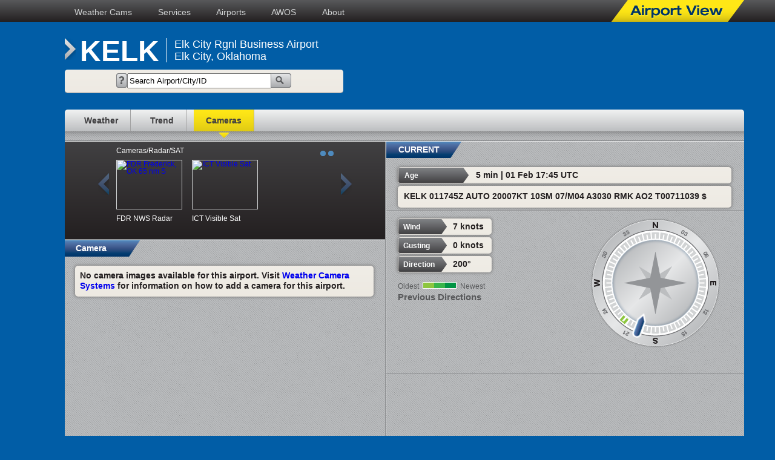

--- FILE ---
content_type: text/html
request_url: https://www.airportview.net/brief-camera.php?fiid=KELK
body_size: 3622
content:
<!doctype html>
<html lang="en">

<head>
<!-- Global site tag (gtag.js) - Google Analytics -->
<script async src="https://www.googletagmanager.com/gtag/js?id=UA-5136581-1"></script>
<script>
  window.dataLayer = window.dataLayer || [];
  function gtag(){dataLayer.push(arguments);}
  gtag('js', new Date());

  gtag('config', 'UA-5136581-1');
</script>
  <title>Elk City Rgnl Business Airport, Elk City, Oklahoma, </title>
  <meta charset=utf-8>
  <meta name="keywords" content="Elk City Rgnl Business Airport, ELK, , , wx camera">
  <meta name="description" content="Elk City Rgnl Business Airport, Elk City, OK weather reports, airport information, current wx images, weather cameras, METAR reports from AWOS around the world at AirportView.net">
  <meta name="robots" content="INDEX,FOLLOW">
  <meta name="viewport" content="width=device-width, initial-scale=1.0">
<meta name="ICBM" content="35.430777777778, -99.394277777778">
<meta name="DC.title" content="KELK Elk City, Oklahoma Weather Camera at Elk City Rgnl Business">
  <link rel="icon" type="image/x-icon" href="/images/favicon.ico?rev=2">
  <link rel="apple-touch-icon" href="/images/apple-touch-icon.png">
  <link rel="apple-touch-icon" href="/images/apple-touch-icon-precomposed.png">
  <link rel="apple-touch-icon" sizes="57x57" href="/images/apple-touch-icon-57x57.png">
  <link rel="apple-touch-icon" sizes="60x60" href="/images/apple-touch-icon-60x60.png">
  <link rel="apple-touch-icon" sizes="72x72" href="/images/apple-touch-icon-72x72.png">
  <link rel="apple-touch-icon" sizes="76x76" href="/images/apple-touch-icon-76x76.png">
  <link rel="apple-touch-icon" sizes="114x114" href="/images/apple-touch-icon-114x114.png">
  <link rel="apple-touch-icon" sizes="120x120" href="/images/apple-touch-icon-120x120.png">
  <link rel="apple-touch-icon" sizes="144x144" href="/images/apple-touch-icon-144x144.png">
  <link rel="apple-touch-icon" sizes="152x152" href="/images/apple-touch-icon-152x152.png">
  <link rel="apple-touch-icon" sizes="180x180" href="/images/apple-touch-icon-180x180.png">
  <link rel="icon" type="image/png" sizes="192x192"  href="/images/android-icon-192x192.png">
  <link rel="icon" type="image/png" sizes="32x32" href="/images/favicon-32x32.png">
  <link rel="icon" type="image/png" sizes="96x96" href="/images/favicon-96x96.png">
  <link rel="icon" type="image/png" sizes="16x16" href="/images/favicon-16x16.png">
  <link rel="manifest" href="/images/manifest.json">
  <meta name="msapplication-TileColor" content="#ffffff">
  <meta name="msapplication-TileImage" content="/images/ms-icon-144x144.png">
  <meta name="theme-color" content="#ffffff">
  <link href="/styles/av-responsive-styles.css?v=101" type="text/css" rel="stylesheet">
  <link href="/styles/jsslide_av2013.css" type="text/css" rel="stylesheet">
  <!--[if lt IE 9]>
	<script type="text/javascript" src="js/css3-mediaqueries.js"></script>
  <![endif]-->
	<script src="https://code.jquery.com/jquery-3.7.1.js" integrity="sha256-eKhayi8LEQwp4NKxN+CfCh+3qOVUtJn3QNZ0TciWLP4=" crossorigin="anonymous"></script>
  <script type="text/javascript" src="/js/base.js"></script>
  <script type="text/javascript" src="/js/misc.js"></script>
  <script type="text/javascript" src="/scripts/slideshow-2.0.js"></script>
  <script type="text/javascript" src="/scripts/avspec.js"></script>
  <script type="text/javascript" src=""></script>
</head>

<body>
<div id="page_wrapper">
<div id="outer_wrapper">
<div id="content_wrapper_new">
<div id="nav1">
<ul>
  <li><a href="/" title="Weather web cameras at Airport View">Weather Cams</a>
</li>
  <li><a href="/services/services.php" title="Our Growing Portfolio of Airport View Services">Services</a>
</li>
  <li><a href="/directory-search.php" title="Airport Facility Directory (AFD) Pre-flight briefings">Airports</a>
</li>
  <li><a href="/awos.php" title="AWOS Finder - AWOS stations, METARs, weather access">AWOS</a>
</li>
  <li><a href="/about.php" title="About Airport View">About</a>
</li>
</ul>
<img class="logo"  src="/images/airport-view.png" alt="Airport View" title="Airport View">
</div>
<div id="header" class="clearfix">
<div id="apt_name" class="apt_name">
<img class="arrow"  src="/images/airport-arrow.png" alt="Airport Arrow" title="Airport Arrow">
  <h1>KELK</h1>
  <h1 class="airport_name">Elk City Rgnl Business Airport<br>Elk City, Oklahoma</h1>
</div>
<div id="search_box" class="search_box">
<div id="search" class="search">
<form name="airport" method="post" action="/directory-search.php">
  <img  src="/images/question-mark.png" alt="Search for airports by entering all or part of the airport FAA/ICAO identifier, airport name or city" title="Search for airports by entering all or part of the airport FAA/ICAO identifier, airport name or city"><input type="text" name="apt" value="Search Airport/City/ID" maxlength="42" id="aptsearch" onfocus="clearfield('aptsearch', 'Search Airport/City/ID')" onblur="resetfield('aptsearch', 'Search Airport/City/ID');" />
  <button type="submit" name="Search" class="custombutton"><img src="/images/magnifying-button.png" alt="Search"></button>

</form>
</div>
</div>
<script type="application/ld+json">
{
  "@context": "http://schema.org",
  "@type": "WebPage",
  "name": "Elk City Rgnl Business Airport",
  "url": "//www.airportview.net/brief-camera.php?fiid=KELK",
  "potentialAction": {
	"@type": "SearchAction",
	"target": {
		"@type": "EntryPoint",
		"urlTemplate": "//www.airportview.net/directory-search.php?apt={apt}"
	}
  }
}
</script>
<script type="application/ld+json">
{
  "@context": "http://schema.org",
  "@type": "Airport",
  "name": "Elk City Rgnl Business Airport",
  "icaoCode": "KELK",
  "identifier": "ELK",
  "address": { "@type": "PostalAddress",
	"addressLocality": "Elk City",
	"addressRegion": "Oklahoma"
  },
  "additionalProperty": { "@type": "PropertyValue",
	"name": "AWOS",
	"value": "KELK"
  }
}
</script>
<script type="application/ld+json">
{
  "@context": "http://schema.org",
  "@type": "Place",
  "name": "AWOS",
  "identifier": "KELK",
  "telephone": "580-303-9147",
  "address": { "@type": "PostalAddress",
	"addressLocality": "Elk City",
	"addressRegion": "OK"
  },
  "additionalProperty": { "@type": "PropertyValue",
	"name": "AWOS Frequency",
	"value": "118.225"
  }
}
</script>
<script type="application/ld+json">
{
  "@context": "http://schema.org",
  "@type": "BreadcrumbList",
  "@id": "//www.airportview.net",
  "itemListElement":
  [	{
		"@type": "ListItem",
		"position": 1,
		"item":
		{
		"@id": "//www.airportview.net/",
		"name": "Weather Cams"
		}
	},
	{
		"@type": "ListItem",
		"position": 2,
		"item":
		{
		"@id": "//www.airportview.net/users/services.php",
		"name": "Services"
		}
	},
	{
		"@type": "ListItem",
		"position": 3,
		"item":
		{
		"@id": "//www.airportview.net/directory-search.php",
		"name": "Airports"
		}
	},
	{
		"@type": "ListItem",
		"position": 4,
		"item":
		{
		"@id": "//www.airportview.net/awos.php",
		"name": "AWOS"
		}
	},
	{
		"@type": "ListItem",
		"position": 5,
		"item":
		{
		"@id": "//www.airportview.net/about.php",
		"name": "About"
		}
	}
  ]
}
</script>
</div>
<div id="nav_and_content_wrapper">
<div id="nav2">
<div class="current">
  <a href="/brief-camera.php?fiid=KELK" title="Cameras">Cameras</a>
</div>
<ul>
  <li><a href="/weather/KELK" title="Weather">Weather</a>
</li>
  <li><a href="/brief-trend.php?fiid=KELK" title="Trend">Trend</a>
</li>
  <li class="current"><a href="/brief-camera.php?fiid=KELK" title="Cameras">Cameras</a>
</li>
</ul>
</div>
<div id="main_content" class="clearfix">
<div id="left_col" class="clearfix">
<div class="section_slider clearfix">
<div class="slider">
  <h5 class="slider_title">Cameras/Radar/SAT</h5>
<div class="slider_buttons"></div>
<div class="slider_prev"></div>
<div class="slider_frame">
<div class="slider_items">
<div class="slider_item">
<a href="http://radar.weather.gov/radar_lite.php?product=NCR&loop=no&rid=FDR" target="_blank">
<img  src="/wx/radar/usa/fdr/current_image.jpg" alt="FDR Frederick, OK 65 nm S" title="FDR Frederick, OK 65 nm S" width="107" height="">
</a>
FDR NWS Radar</div>
<div class="slider_item">
<a href="http://aviationweather.gov/satellite/plot?region=ICT" target="_blank">
<img  src="/wx/satellite/usa/ict/current_image.jpg" alt="ICT Visible Sat" title="ICT Visible Sat" width="107" height="">
</a>
ICT Visible Sat</div>
</div>
</div>
<div class="slider_next"></div>
</div>
</div>
<div class="section prop clearfix">
  <h2>Camera</h2>
<p class="full_width_data">No camera images available for this airport. Visit <a href="/wx-cam-systems.php">Weather Camera Systems</a>
 for information on how to add a camera for this airport.</p>
<script type="application/ld+json">
{
  "@context": "http://schema.org",
  "@type": "BreadcrumbList",
  "@id": "//www.airportview.net/brief-camera.php?fiid=KELK",
  "itemListElement":
  [	{
		"@type": "ListItem",
		"position": 1,
		"item":
		{
		"@id": "/weather/KELK",
		"name": "Weather"
		}
	},
	{
		"@type": "ListItem",
		"position": 2,
		"item":
		{
		"@id": "/brief-trend.php?fiid=KELK",
		"name": "Trend"
		}
	},
	{
		"@type": "ListItem",
		"position": 3,
		"item":
		{
		"@id": "/brief-camera.php?fiid=KELK",
		"name": "Cameras"
		}
	}
  ]
}
</script>
<div class="clearboth"></div>
</div>
<div id="right_col" class="clearfix">
<div class="section clearfix">
  <h2>CURRENT</h2>
<div class="data_long">
  <h3>Age</h3>
<p>5 min | 01 Feb 17:45 UTC</p>
</div>
<p class="full_width_data">KELK 011745Z AUTO 20007KT 10SM 07/M04 A3030 RMK AO2 T00711039 $</p>
</div>
<div id="wind_ind" class="section_wind_gauge section clearfix">
<div class="graphic_wind_gauge">
<div id="wind_gauge_holder">
<img  src="/images/compass.png" alt="KELK wind indicator" title="KELK wind indicator">
<div id="wind_gauge_ind1"></div>
<div id="wind_gauge_ind2"></div>
<div id="wind_gauge_ind3"></div>
<div id="wind_gauge_ind4"></div>
</div>
</div>

<style type="text/css">
	#wind_gauge_ind1 {
		-webkit-transform:rotate(110deg);
		-ms-transform:rotate(110deg);
		transform:rotate(110deg)
	}
	#wind_gauge_ind2 {
		-webkit-transform:rotate(130deg);
		-ms-transform:rotate(130deg);
		transform:rotate(130deg)
	}
	#wind_gauge_ind3 {
		-webkit-transform:rotate(110deg);
		-ms-transform:rotate(110deg);
		transform:rotate(110deg)
	}
	#wind_gauge_ind4 {
		-webkit-transform:rotate(130deg);
		-ms-transform:rotate(130deg);
		transform:rotate(130deg)
	}
</style>

<div class="wind_group">
<div class="data_short">
  <h4>Wind</h4>
<p>7 knots</p>
</div>
<div class="data_short">
  <h4>Gusting</h4>
<p>0 knots</p>
</div>
<div class="data_short">
  <h4>Direction</h4>
<p>200&deg;</p>
</div>
<div class="wind_legend">
Oldest<img class="wind_bar"  src="/images/previous-3.png" alt="Previous Directions" title="Previous Directions">Newest<p>Previous Directions</p>
</div>
</div>
</div>
<div class="clearboth"></div>
</div>
</div>
&nbsp;<br>
</div>
</div>
<div class="footer_box">
<div id="footer">
<ul>
  <li><a href="/about.php" title="About">About</a></li>
  <li><a href="/contactus.php" title="Contact us">Contact Us</a></li>
  <li><a href="/wx-cam-systems.php" title="AirportView(TM) Weather Cameras">Weather Cameras</a></li>
  <li><a href="/privacy.php" title="AirportView(TM) privacy policy">Privacy</a></li>
  <li><a href="/sitemap.php" title="Site map">Site Map</a></li>
</ul>
<p class="copyright">&copy; HJS Aviation, LLC - AirportView<sup>&#8482;</sup><br><br><a href="https://raynfranklin.com">Powered By Big Leaf LLC</a></p>
</div>
</div>
</div>
</div>
</div>
</body>
</html>


--- FILE ---
content_type: text/css
request_url: https://www.airportview.net/styles/av-responsive-styles.css?v=101
body_size: 25440
content:
@charset "UTF-8";
/* styles/av-responsive-styles.css, CSS Document */
/* Ver 1.15 10/8/2018 - added style .main_content_class to make #main_content available as a class
/* Ver 1.14 10/23/2017 - adjust styles to AddThis button transition point
/* Ver 1.13 7/18/2017 - new styles for camera system installation page
/* Ver 1.01 6/3/2013 - add ../ to all URL paths */

/* http://meyerweb.com/eric/tools/css/reset/ 
   v2.0 | 20110126
   License: none (public domain)
*/

html, body, div, span, applet, object, iframe,
h1, h2, h3, h4, h5, h6, p, blockquote, pre,
a, abbr, acronym, address, big, cite, code,
del, dfn, em, img, ins, kbd, q, s, samp,
small, strike, strong, sub, sup, tt, var,
b, u, i, center,
dl, dt, dd, ol, ul, li,
fieldset, form, label, legend,
table, caption, tbody, tfoot, thead, tr, th, td,
article, aside, canvas, details, embed, 
figure, figcaption, footer, header, hgroup, 
menu, nav, output, ruby, section, summary,
time, mark, audio, video {
	margin: 0;
	padding: 0;
	border: 0;
	font-size: 100%;
	font: inherit;
	vertical-align: baseline;
}
/* HTML5 display-role reset for older browsers */
article, aside, details, figcaption, figure, 
footer, header, hgroup, menu, nav, section {
	display: block;
}
body {
	line-height: 1;
}
ol, ul {
	list-style: none;
}
blockquote, q {
	quotes: none;
}
blockquote:before, blockquote:after,
q:before, q:after {
	content: '';
	content: none;
}
table {
	border-collapse: collapse;
	border-spacing: 0;
}



/* *** DESKTOP STYLES *** */

/* Tag styles */

body { 
	text-align: left;
	font-family: Helvetica, Arial, sans-serif;
	font-size: 12px;
	color: #231f20;
	background: url(../images/cloud-bak-1440px.jpg) no-repeat #015DA6;
/*	background: url(../images/cloud-bak-2880px.jpg) no-repeat #015DA6; *//* for seamless bg when zoomed out */
	font-family: Helvetica, Arial, sans-serif;
	font-weight: bold;
}

a {
	text-decoration: none;
}

a:active {
	color: #003468; /* dark blue */
}

h1, h2, h3, h4, h5, h6 {
	color: #fff;
}

/* h1 style moved into header section to group related styles together */
h2 {
	background: url(../images/label-blue.png) no-repeat;
	width: 128px; /* giving fixed width */
	font-size: 14px;
	line-height: 27px;
	float: left;
	padding-left: 3.386454%; /* 17px/502px */
	margin-bottom: 15px;
}
h2.medium {
	background: url(../images/label-blue-medium.png) no-repeat;
	width: 192px
}
h2.long {
	background: url(../images/label-blue-long.png) no-repeat;
	width: 256px
}

h3 {
	background: url(../images/label-gray.png) no-repeat; 
	width: 118px; /* giving fixed width */
	font-size: 12px;
	line-height: 27px;
	float: left;
	padding-left: 1.792829%; /* 9px/502px */
	margin-top: 1px;
	margin-left: 1px;
}
h3.long {
	background: url(../images/label-gray-long.png) no-repeat; 
	width: 158px; /* giving fixed width */
}
h4 {
	background: url(../images/label-gray-small.png) no-repeat;
	width: 82px; /* giving fixed width */
	font-size: 12px;
	line-height: 27px;
	float: left;
	padding-left: 5.16129%; /* 8px/155px */
	margin-top: 1px;
	margin-left: 1px;
}

h5 {
	text-align:left;
	margin-left: 7.555556%; /* 34px/450px */
	padding-top: 15px;
}

/* h2 for messages in graph areas */
h2.graph {
	color: #000000;
	border:none;
	font-size: 24px;
	line-height: 28px;
  background: initial;
  display: inline;
	width: 90%;
  padding: 0;
  margin: 0
}

/* Form styles */

form {
	display: inline;
}
label.aligned {
  display: inline-block;
  float: left;
  clear: left;
  width: 250px;
  text-align: right
}
input.aligned {
  display: inline-block;
  float: left;
  margin-left: 12px
}
.textarea-input {
	width: 100%
}

/* ID styles */

#page_wrapper {
	width: 100%;
	background: url(../images/nav1-gradient.png) repeat-x;
	height: 36px;
}

#outer_wrapper {
	margin: 0 auto;
	text-align: left;
	max-width: 1122px;
	/*padding:0 0.891266%; 10px/1122px */
	/* room on left for AddThis.com share buttons */
	padding:0 0.8% 0 5.2%; /*10px/1122px */
}

#content_wrapper {
/*	width: 90%;*/ /* 954px/1122px */
/*	width: 85.026738%;*/ /* 954px/1122px */
	width: 84.0%; /* 954px/1122px */
	float: left;
}

#content_wrapper_new { width: 100% }

#ad_sidebar img {
  max-width:100%;
  margin-bottom:8px
}

#ad_sidebar {
  max-width:160px;
	float: left;
/*	margin-left: 1.6042781%; */
	margin-left: 1.4%; 
	margin-top: 125px;
}

.img180px { /* responsive image styles */
	width:100%;
	max-width:180px;
}

/*Top Nav*/
#nav1 {
	position:relative;
	clear:both;
	width:100%;
	min-height:36px;
	margin-bottom:27px;
	font-size:14px;
	font-weight:normal;
}
#nav1 li {
	float:left;
	padding:0px 2% 0px 0px;
	list-style:none;
}
#nav1 a {
	color:#D1D3D4;
}
#nav1 li a {
	display:inline-block;
	padding:13px 4px; /*1.069519% 2.139037%; *//* 18px/1122 */
}
#nav1 .logo {
	display:block;
	position:absolute;
	right:0px;
	top:0px;
}
/*Top Nav End*/

#merge_col_main h1 {
    font-size:30px;
    display: block;
    width: 100%;
}

#merge_col_main h3 {
    background: none;
    color: #000;
    font-size:16px;
    width: auto;
    float: none;
    padding: 0px;
    margin: 0px;
}


/* Header styles */
#header {
	width:100%;
	margin-bottom:19px;
}
.arrow {
  /*display: block;*/
	margin-right: 1.04218%; /* 10px/954px */
	float: left;
	clear: right;
}
h1 {
  /*display: block;*/
	border:none;
	font-size: 48px;
	float: left;
	clear: right;
	padding-right: 12px;
	line-height: 44px;
}
.airport_name {
  /*display: block;*/
	font-size: 18px;
	line-height: 20px;
	float: left;
	font-weight: normal;
	border-left: 1px solid #fff;
	padding-left: 12px; 
}

/* Move padding from left to bottom for share buttons. Location of buttons
   is sensitive to max-width and outer_wrapper padding-left. */
@media screen and (max-width: 979px) {
	#outer_wrapper {padding:0 0.8% 160px 0.8%}
}
@media screen and (max-width: 950px) {
	.arrow {display:none}
}
@media screen and (max-width: 900px) {
	h1 {
		font-size: 32px;
		line-height: 34px;
		padding-right: 8px;
	}
	.airport_name {
		font-size: 15px;
		line-height: 18px;
		padding-left: 8px; 
	}
}
@media screen and (max-width: 610px) {
 /* force long airport names to wrap */
/*	.airport_name {
		width:40%;
	}	*/
}

/*
#header_ads {
	width:100%;
	margin-bottom:19px;
	text-align:center;
}
.img728px {
	width:100%;
	max-width:728px;
}
*/

/*Main Nav*/
#nav2 {
	clear:both;
	position:relative;
	width:100%;
	height:51px;
	border-top-left-radius:5px;
	border-top-right-radius:5px;
	border-bottom:1px solid #808285;
	background:url('../images/nav-shadow-with-hatch.png') bottom left repeat;
	font-size:14px;
}
#nav2 div.current {
	display:none;
}
#nav2 ul {
	min-height:36px;
	background:url('../images/nav2-gradient.png') repeat-x;
	border-top-left-radius:5px;
	border-top-right-radius:5px;
}
#nav2 div.current, #nav2 li {
	float:left;
	height:36px;
	padding-bottom:11px;
	line-height:10px;
	list-style:none;
}
#nav2 div.current, #nav2 li.current {
	background:url('../images/arrow-yellow.png') bottom center no-repeat transparent;
}
#nav2 div.current a, #nav2 li a {
	display:inline-block;
	border-right:1px solid #a2a2a2;
	padding:13px 20px;
	color:#414042; /* gray */
}
#nav2 div.current a, #nav2 li.current a, #nav2 li a:hover {
	background:url('../images/active-link.png') repeat-x;
}
#nav2 li:first-child.current a, #nav2 li:first-child a:hover {
	border-top-left-radius:5px;
}
#nav2 .tag {
	position:absolute;
	right:36.7%;
	top:10px;
	text-align:right;
}
.no_nav {
	-webkit-border-top-left-radius:5px;
	border-top-left-radius:5px;
	-webkit-border-top-right-radius:5px;
	border-top-right-radius:5px;
}

.apt_name {width:60%; display: block; float:left}
.search_box {
	background: #ded6c8 url(../images/data-background.png) repeat-x;
  width:41%;
  margin: 8px 0;
  padding: 6px 0 0 0;
  text-align:center;
  display:block;
  float:left;
	border-radius: 5px;
	border-bottom:1px solid #808285
}
.search_box input {
	position:relative;
	top:-7px;
  margin:0;
  height:19px;
  width:50%
}

@media screen and (max-width: 950px) {
  .apt_name {width:51%}
  .search_box {width:50%}
}
@media screen and (max-width: 800px) {
  .apt_name {width:100%}
  .search_box {width:98%}
}

.search .custombutton {
      padding:0;
      margin:0 0 0 -7px;
      border:none;
      background:none;
      cursor:pointer;
}
.legend_header {padding:4px; text-align:center}
.map_legend
{
  display: inline-block;
  margin-right:20px
}
.map_legend img {max-width:15px; height:auto}

/*Main Nav End*/

/* styles when menus collapse */
@media screen and (max-width: 610px) {
	#nav1 ul {
		display:none;
	}
	#nav1:hover ul {
		display:block;
	}
	#nav1 li, #nav1 li a {
		margin:0px;
		padding:0px;
		color:#414042;
		font-weight:bold;
	}
	#nav1 li {
		display:block;
		float:none;
		height:36px;
		background:url('../images/nav2-gradient.png') center top repeat-x transparent !important;
		line-height:36px;
		text-align:center;
	}
	#nav1:before {
		content:'';
		display:block;
		width:27px;
		height:18px;
		padding:9px;
		background:url('../images/button-nav1.png') center center no-repeat transparent;
		cursor:pointer;
	}
  /* collapse nav2 */
	#nav2 .search, #nav2 .tag {
		display:none;
	}
	#nav2:hover ul {
		display:block;
	}
	#nav2 li {
		clear:both;
		display:none;
		width:100%;
		height:36px;
		background:url('../images/nav2-gradient.png') center top repeat-x transparent !important;
		line-height:36px;
		text-align:center;
	}
	#nav2 li, #nav2 li a {
		border:0px;
		padding:0px;
	}
	#nav2 li:hover a, #nav2 li.current a {
		background:transparent;
	}
	#nav2 div.current {
		display:block;
	}
	#nav2:before {
		content:'Select new tab \bb';
		display:block;
		float:right;
		width:150px;
		height:20px;
		margin:0px 9px;
		padding:8px 0px;
		background:url('../images/button-nav2.png') center right no-repeat transparent;
		cursor:pointer;
		line-height:20px;
	}
	#nav2:hover li {
		display:block;
	}

  .map_legend {font-size:90%}
  .map_legend img {max-width:12px}

}


#main_content, .main_content_class {
	position: relative;
	width: 100%;
	clear: both;	
	background: url(../images/hatch-background.png) repeat;
	font-size: 14px;
	line-height:17px;
	font-weight: bold;
	border-top: 1px solid #e6e7e8;
	border-bottom-left-radius: 5px;
	border-bottom-right-radius: 5px;
}

#left_col {
	width: 47.169811%; /* 450px/954px */
	border-right: 1px solid #808285;
	border-bottom: 1px solid #808285
}

#right_col {
	position: absolute;
	top: 0;
	left: 47.169811%; /* 450px/954px */
	margin-left:1px;
	width: 52.620545%; /* 502px/954px */
	border-left: 1px solid #e6e7e8;
	border-bottom: 1px solid #808285;
}

#merge_col_bottom, #merge_col_bot_sponsor, .merge_col_bottom_class {
  width: 100%;
  /*float:left;*/
  padding-bottom:14px;
  border-bottom:none;
}

/* half of normal (line 89) because of div width, rayf 9/16/2013 */
/* smaller font size for longer section name, rayf 9/16/2013 */
#merge_col_bottom h2, #merge_col_bot_sponsor h2, .merge_col_bottom_class h2 {  /*necessary?*/
	padding-left: 1.654%; 
	/*font-size: 11px;*/
}
/*
#bottom_ad {
	width:100%;
	padding-top:19px;
	margin-bottom:19px;
	text-align:center;
}*/
.img728px {
	width:100%;
	max-width:728px;
}
/* Image class for camera system installation page */
.img700px {
	width:auto;
	max-width:700px;
  margin: 8px 8px 8px 0
}
ul li {margin-left: 12px}
ol.bullets, ul.bullets {
	list-style: disc outside;
  clear: both
}

#footer {
	margin-top: 18px;
	margin-bottom: 26px;
	clear: both;
	font-size: 12px;
	font-weight: normal;
	text-align:center;
}

#footer ul {
	display:inline-block;
	margin: 0px 0 20px 0;
}

#footer li {
	list-style: none;
	float: left;
}

#footer a {
	color: #fff;
}

#footer li a {
/*  padding: 18px 8px 11px 8px; */
/*  padding: 18px 0 11px 0; */
  padding: 4px 0 4px 0;
  margin:  0 8px;
	display: inline-block;
}

#footer li a:first-child {
	padding-left: 0px;
}

#bottom_spacer {padding:0}

.button {
	margin-left: 0.943396%; /* 9px/954px */
	float: right;
	text-align: right;
/*	margin-bottom: 18px; */
}

.button_rt {
	/*margin-left: 0.943396%;  9px/954px */
	float: left;
	text-align: left;
	margin-bottom: 18px;
}

.section {
	padding-bottom: 14px; /* 18px - 4 px */
}

.timestamp {
	color: #58595b; /* light gray */
	font-size: 12px;
	line-height: 27px;
	float: left;
	margin-left: -3.386454%; /* 17px/502px */
}

.action_link {
	text-align: right;
	color: #005695; /* blue */
	margin-right: 3.585657%; /* 18px/502px */
	float: right;
	font-size: 12px;
	line-height: 27px;
	font-weight: normal;
}



.full_width_data {
	color: #231f20; /* dark gray */
	margin-bottom: 4px;
	margin-left: 3.187251%; /* 16px/502px */
	margin-right: 3.585657%; /* 18px/502px */
	width: 90.039841%; /* 452px/502px */
	padding: 1.593625%; /* 8px/502px */
	background: #ded6c8 url(../images/data-background.png) repeat-x;
	clear: both;
}
.full_width_data ul.disc {list-style: disc inside}
.full_width_data p {margin: 8px 0}
li.mobile { padding:8px }
li.indent { margin-left:20px }

.data_long {
	margin-bottom: 4px;
	margin-left: 3.187251%; /* 16px/502px */
	margin-right: 3.585657%; /* 18px/502px */
	width: 93.227092%; /* 468px/502px */ /* 415px/450px would use 92.222222 */
	background: #ded6c8 url(../images/data-background.png) repeat-x;
	clear: both;
}
.data_long h3 {
	float: left;
}
.data_long p, .data_short p {
	padding: 5px 2%; /* 9px/502px */

}
.data_short {
	margin-bottom: 4px;
	margin-left: 3.555556%; /* 16px/450px */
	margin-right: 4%; /* 18px/450px */
	width: 34.444444%; /* 155px/450px */
	min-width:155px;
	/* padding: 1.593625%; */ /* 8px/502px */
	background: url(../images/data-background.png) repeat-x;
	/*clear: left;
	float: left;*/
	display:block;
}	
/* radius and drop shadow styles */
.full_width_data, .data_long, .data_short {
	border-radius: 5px;
	
	-webkit-box-shadow: 0 0 4px 1.5px #888;
	box-shadow: 0 0 4px 1.5px #888;
}
ul.rss-headlines {
	margin-bottom:25px;
}
.rss-headlines li {
	margin-bottom:7px;
}
.rss-headlines li:last-child {
	margin-bottom:0px;
}
.rss-headlines a {
	color: #231f20;
}
.rss-headlines a:hover {
	text-decoration:underline;
}
.rss-date {
	color:#666;
	font-weight:normal
}
.error {color:red}
.pageErrors {color:#a94442}

@media screen and (max-width: 625px) {
.rss-date {
	display:block;
}
}

/*Slider*/
.section_slider { /*Max-width:450px*/
	height:161px;
	background:url('../images/slider-background.png') center top repeat-x transparent;
	color:#FFFFFF;
	font-size:12px;
	font-weight:normal;
	line-height:12px;
}
.section_slider .slider {
	position:relative;
	height:120px; /* was 100, then 110px - increased to 120px for 2-line captions, Ray F 11/16/2013 */
	width:375px; /*  For 3 - Good down to 1065px - must be integer multiples of 125*/
	margin:0 auto;
  /* Ray F 11/16/2013, decreased bottom padding from 20 to 10px to keep border out of section below */
	padding:30px 26px 10px 26px;
}
.section_slider .slider_title, .section_slider .slider_buttons {
	position:absolute;
	top:0px;
	margin:0px;
	padding:0px;
}
.section_slider .slider_title {
	left:34px; /* was 30px; */
	height:30px;
	line-height:30px;
}
.section_slider .slider_buttons {
	right:32px; /* was 30px; */
	height:20px;
	padding:10px 0px;
	line-height:20px;
}
.section_slider .slider_button {
	display:inline-block;
	width:9px;
	height:9px;
	margin:0px 2px;
	background:url('../images/button-slider-white.png') center center no-repeat transparent;
	cursor:pointer;
}
.section_slider .slider_button.current {
	background-image:url('../images/button-slider-blue.png');
}
.section_slider .slider_prev, .section_slider .slider_next {
	position:absolute;
	top:30px;
	width:18px;
	height:36px;
	padding:22px 4px;
}
.section_slider .slider_prev.active, .section_slider .slider_next.active {
	cursor:pointer;
}
.section_slider .slider_prev {
	left:0px;
	background:url('../images/arrow-prev-inactive.png') center center no-repeat;
}
.section_slider .slider_prev.active {
	background-image:url('../images/arrow-prev-active.png');
}
.section_slider .slider_next {
	right:0px;
	background:url('../images/arrow-next-inactive.png') center center no-repeat;
}
.section_slider .slider_next.active {
	background-image:url('../images/arrow-next-active.png');
}
.section_slider .slider_frame {
	position:relative;
	width:100%;
	height:100%;
	overflow:hidden;
}
.section_slider .slider_items {
	position:absolute;
	left:0px;
	top:0px;
	height:100%;
}
/* Ray F - 9/16/2013 - workaround for collapsed thumbnails in IE */
.section_slider .slider_item {
	float:left;
	width:109px; /* was 117px; */
	height:80px; /* was 100px, was 110px - changed to 80 on 9/16/2013 rayf */
	padding:0px 8px; /* was 0px 4px; */
}
.section_slider .slider_item img {
	display:block;
	height:80px; /* no specifier previously - added on 9/16/2013 rayf */
	border:1px solid #D1D3D4;
	margin-bottom:9px;
}
/*End Slider*/



.photo_left {float: left; margin: 8px 8px 8px 0}
.photo_right {float: left; margin: 8px 0 8px 8px}
.full_width_data .weather-widget, .full_width_data img {display: block; margin: 0 auto}
.full_width_data img.solo_img {max-width:100%}
.inline_block_img img.duo_img {display:inline-block; max-width:48%; margin-left:8px}
.body_text { padding: 8px }
.leftillus
/* captioned image, positioned on left */
{
/*	width: 100px; */
	float: left;
	margin: 6px;
	margin-left: 0px;
	padding: 6px;
	background-color: #fff;
	border: 1px #333333 solid;
}

.leftillus p
/* left caption */
{
	text-align: center;
	font-size: smaller;
}

.rightillus
/* captioned image, positioned on right */
{
/*	width: 25%; */
	float: right;
	margin: 6px;
	margin-right: 0px;
	padding: 6px;
	background-color: #fff;
	border: 1px #333333 solid;
}

.rightillus p
/* right caption */
{
	text-align: center;
	font-size: smaller;
}

/* section borders */
.section {
	border-top: 1px solid #e6e7e8;
	border-bottom: 1px solid #808285;
}
.section:first-child {
	border-top:none;
}
.section:last-child {
	border-bottom:none;
}
.section_slider {
	border-bottom: 1px solid #808285;
}
/*
.section_wind_gauge {
	border-top: 1px solid #e6e7e8;
}
*/
.graphic_wind_gauge {
	margin: 0 6.666667% 4.888889% 0; /* 15px/450px */ /* 30px/450px */ /* 22px/450px */ /* 18px/450px */
	float: right;
}

/*Wind Gauge*/
#wind_gauge_holder, #wind_gauge_holder img {
	position:relative;
	width:214px;
	height:214px;
}
#wind_gauge_ind1 {
	position:absolute;
	right:12px;
	top:12px;
	z-index:1900;
	width:190px;
	height:190px;
/*	background: transparent url('../images/indicator.png') right center no-repeat;*/
	background: url('../images/indicator.png') no-repeat right center transparent
}
#wind_gauge_ind2, #wind_gauge_ind3, #wind_gauge_ind4 {
	position:absolute;
	right:22px;
	top:22px;
	width:170px;
	height:170px;
}
#wind_gauge_ind2 {
	z-index:1800;
/*	background: transparent url('../images/indicator-green-1.png') right center no-repeat;*/
	background: url('../images/indicator-green-1.png') no-repeat right center transparent
}
#wind_gauge_ind3 {
	z-index:1700;
/*	background: transparent url('../images/indicator-green-2.png') right center no-repeat;*/
	background: url('../images/indicator-green-2.png') no-repeat right center transparent
}
#wind_gauge_ind4 {
	z-index:1600;
/*	background: transparent url('../images/indicator-green-3.png') right center no-repeat;*/
	background: url('../images/indicator-green-3.png') no-repeat right center transparent
}

.wind_bar {
	/*margin-left: 3.555556%; /* 16px/450px */
	/*margin-bottom: 8px; margin-top: 12px*/
	margin: 12px 6px 0 6px
}

.wind_group {
	float:left;
	/*margin-right: 7.777778%; /* 35px/450px */
	margin-left: 2.187251%; /* 3.187251 16px/502px */
}

.wind_legend {
	/*float: left;
	clear: left;*/
	display:block;
	font-weight:normal;
	margin-left: 3.555556%; /* 16px/450px */
	color: #58595b; /* light gray */
	font-size:12px;
	vertical-align:middle
}
.wind_legend p { font-size:125%; font-weight:bold }

.caption {
	display: inline-block;
	font-weight: normal;
	width: 26.222222%; /* 118px/450px */
	text-align: left;
	margin-left: 1.777778%; /* 8px/450px */
}

.caption_first {
	display: inline-block;
	font-weight: normal;
	width: 26.222222%; /* 118px/450px */
	text-align: left;
	margin-left: 7.555556%;/* 34px/450px */
}

.copyright {
	color: #a7a9ac;
	text-align: center;
	clear: both;
	font-size: 10px;
	padding:0 4%;
}

/* responsive styles */

@media screen and (min-width: 768px) and (max-width: 1080px) { /* manage wind gauge and group between 768 and 1080 px to stack them on top of one another */
.graphic_wind_gauge {
	margin: 0 0 4.888889% 0; /*0 0 4.888889% 3.555556% 16px/450px */ /* 18px/450px */
	float:none;
	text-align:center;
}
#wind_gauge_holder {
	margin: 0 auto;
}
.wind_group {
	float:none;
	text-align:center;
	margin: 0 auto;
}
.wind_group .data_short {
	text-align:left;
}
/* , .wind_group .wind_bar */
.wind_group .data_short, .wind_group .wind_legend {
	margin-left: auto;
	margin-right: auto;
}
}

/* note, attempting to combine this media query for max-width:444px and the one above fails, so keeping them separate */
@media screen and (max-width: 444px) { /* manage wind gauge and group at moble widths to stack them on top of one another */
.graphic_wind_gauge {
	margin: 0 0 4.888889% 0; /*0 0 4.888889% 3.555556% 16px/450px */ /* 18px/450px */
	float:none;
	text-align:center;
}
#wind_gauge_holder {
	margin: 0 auto;
}
.wind_group {
	float:none;
	text-align:center;
	margin: 0 auto;
}
.wind_group .data_short {
	text-align:left;
}
/* , .wind_group .wind_bar */
.wind_group .data_short, .wind_group .wind_legend {
	margin-left: auto;
	margin-right: auto;
}
}


@media screen and (max-width: 800px) {
	#ad_sidebar {
		display:none;
	}
	#content_wrapper {
		width:100%;
	}
}

@media screen and (max-width: 767px) {
	/* single-column styles */
	#left_col {
		width: 100%;
	}
	#right_col {
		position: relative; /* override/remove absolute positioning used in desktop view */
		top: 0;
		left: 0; 
		width: 100%;
		border-top: 1px solid #e6e7e8;
		border-left:none;
		margin-left:0; /* override margin-left:1px for two col layout */
	}
	#header .button {
		display:none;
	}
.inline_block_img img.duo_img {
  display:block;
	max-width:100%;
	margin:0 0 8px 8px;
	text-align:center
}
}


/* slider responsive breakpoints below 1065px */
@media screen and (min-width: 768px) and (max-width: 1064px) {
	.section_slider .slider {
		width:250px;
	}
}
@media screen and (min-width: 650px) and (max-width: 767px) {
	.section_slider .slider {
		width:500px;
	}
}
/* Changed min-width transition point from 610px to 500px, rayf 6/20/2017 */
@media screen and (min-width: 500px) and (max-width: 649px) {
	.section_slider .slider {
		width:375px;
	}
}
@media screen and (min-width: 356px) and (max-width: 499px) {
	.section_slider .slider {
		width:250px; /* 250px */
	}
}
@media screen and (max-width: 355px) {
	.section_slider .slider {
		width:125px;
		padding-top:40px !important;
	}
	.section_slider .slider_title, .section_slider .slider_buttons {
		height:20px !important;
		line-height:20px !important;
	}
	.section_slider .slider_buttons {
		left:30px !important;
		top:20px !important;
		padding:5px 0 !important;
	}
	.section_slider .slider_prev, .section_slider .slider_next {
		top:40px !important;
	}
}

/********* AV Ad styles ************/
.adrectangle {
  text-align:center;
	min-height: 438px;
  padding: 20px 0
}
.adbanner { text-align:right }
.adfooter { text-align:left }
.adprop { height: 100px }
.prop {height:500px}	/* Props open camera player section */

/* Cam Sys Ads Live */
#top1, #bot1 {
  background-image: url("../ads/camsys/xp_lmb.png")
}
#mid1, #mid2 {
  background-image: url("../ads/camsys/xp_rect.png")
}

/* AV Cam Sys Ads - image plus text below */
/*
.avad_container {
	min-width: 332px;
	width: 92%;
	margin: 0 3.95%
}
#avad_id0, #avad_id1 {
  background-color: #ddf;
	padding-bottom:16px
}
#avad_id0 img, #avad_id1 img {
	max-width: 300px;
	margin:16px 0
}
.avad_imgtext {
	font-size: 14pt
}
.avad_special {
	font-size: 14pt;
	color:#aa1111;
	margin-top:12px
}
*/

@media screen and (max-width: 800px) {
	.adbanner { display:block; text-align:center; vertical-align: bottom; padding-top: 60px }	
}

#bottom_ad {
	width: 100%;
	padding-top:19px;
	margin-bottom:19px;
	text-align:center
}

.together { display: inline-block; }
.padbot { padding-bottom: 16px }

.footer_box { display: inline-block; float: right }
.footer_ad_box {
 display: inline-block;
 text-align: left;
 margin: 18px 0
}
.fbo_ad { float: right }

@media screen and (max-width: 767px) {
	/* single-column styles */
  .footer_box, .footer_ad_box { display: block; text-align:center; float:none }
  #footer, .adfooter { text-align:center }
}

/********* Clearfix styles ************/

.clearfix:after {
	content: " ";
	display: block;
	font-size: 0;
	height: 0;
	clear: both;
	visibility: hidden;
}

.clearfix { display: inline-block; margin:0; padding:0 }

/* start commented backslash hack \*/
* html .clearfix { height: 1%; }
.clearfix { display: block; }
/* stop commented backslash hack */

.clearboth {clear:both;}

/**** below clearfix so it will apply ****/
.section_wind_gauge {
	padding-top:12px;
	padding-bottom:12px;
	position: relative}

/**** miscellaneous classes ****/
.danger_text {
	color: red;
	font-size: 14px
}

/**** bootstrap grid ****/
.grid_header {
	color: #fff;
	background-color: #033C6F;
	font-size: 16px;
	font-weight: normal;
	padding: 8px
}
.grid_div {
	font-size: 14px;
	font-weight: normal;
	padding: 8px
}
a.grid_row {
}
/* .row .grid_row */
.rsinet {
	background-color: lightgreen
}
a:hover .grid_row {
	background-color: #96B9D8;
	color: black;
	font-size: 18px;
	font-weight: bolder
}
.grid_row_header {margin-top: 12px}



--- FILE ---
content_type: application/javascript
request_url: https://www.airportview.net/scripts/slideshow-2.0.js
body_size: 5532
content:
(function($) {
	Array.prototype.map = function(func) {
		var out = [];
		$.each(this,function() {
			out.push(func(this));
		});
		return out;
	};
	Array.prototype.randomize = function() {
		this.sort(function() {
			return (Math.round(Math.random()) - 0.5);
		});
		return this;
	};
	var slideshow_methods = {
		/*Internal Methods*/
		init:function(options) {
			var settings = {
				self		:this,
				slides		:false, // Uses internal HTML if false
				//slides	:[{file:'file1.jpg',caption:'caption1',link:'link1.html'},{file:'file2.jpg',caption:'caption2',link:'link2.html'}],
				template	:false,
				/*template:	:function(file,caption,link) {
							return '<a href="' + link + '" class="slide">
								<img src="' + file + '" alt="' + caption + '" class="slide_image"/>
								<div class="slide_caption">' + caption + '</div>
							</a>';
						},*/
				templateVars	:[], //Needs to match slide keys
				//templateVars	:['file','caption','link'],
				delay		:2000,
				speed		:0,
				transition	:false,
				random		:false, //only works with slides
				lockFirst	:false, //only works if random
				paused		:false,
				interval	:false,
				change		:false, //callback
				pause		:false //callback
			};
			return this.each(function() {
				if ($(this).data('settings')) {
					$(this).slideshow('stop');
				}
				if (options.random && options.slides) {
					if (options.lockFirst) {
						var slides = options.slides;
						var first = slides.shift();
						slides = slides.randomize();
						slides.unshift(first);
						options.slides = slides;
					} else {
						options.slides = options.slides.randomize();
					}
				}
				if (options) { 
					$.extend(settings,options);
				}
				$(this).data('settings',settings);
				if (settings.slides.length) {
					$(this).empty();
					$.each(settings.slides, function() {
						var slide = this;
						var args = settings.templateVars.map(function(a) {
							return slide[a];
						});
						$(settings.self).append($(settings.template.apply(this,args)));
					});
				}	
				$(this).children().hide();
				$(this).children().first().addClass('slideshow_current').show();
				if (!settings.paused && ($(this).children().length > 1)) {
					$(this).slideshow('run');
				}
			});
		},
		swap:function(current,incoming) { 
			$(this).children().stop(true,true);
			var settings = $(this).data('settings');
			current.removeClass('slideshow_current');
			incoming.addClass('slideshow_current');
			if (settings.transition === 'fade') {
				current.fadeOut(settings.speed * .25,function() {
					incoming.fadeIn(settings.speed * .75);
				});
			} else {
				current.hide();
				incoming.show();
			}
			if (settings.change) {
				settings.change($(this).children().index(incoming));
			}
		},
		hotSet:function(newSettings) {
			var settings = $(this).data('settings');
			$.extend(settings,newSettings);
			$(this).data('settings',settings);
		},
		set:function(newSettings) {
			$(this).slideshow('stop');
			var settings = $(this).data('settings');
			$.extend(settings,newSettings);
			$(this).slideshow('init',settings);
		},
		get:function(key) {
			var settings = $(this).data('settings');
			return settings[key];
		},
		run:function() {
			var settings = $(this).data('settings');
			$(this).slideshow('hotSet',{
				paused:false,
				interval:window.setInterval(function() {
					settings.self.slideshow('next');
				},settings.delay)
			});
		},
		
		/*Public Methods*/
		settings:function(key,val) {
			if (val) {
				if ((key === 'delay') || (key === 'speed')) {
					var updates = {};
					updates[key] = val;
					$(this).slideshow('stop');
					$(this).slideshow('hotSet',updates);
					$(this).slideshow('start');
					return true;
				} else {
					return false;
				}
			} else {
				return $(this).slideshow('get',key);
			}
		},
		next:function() {
			var current = $(this).find('.slideshow_current');
			var incoming = current.next();
			incoming = incoming.length?incoming:$(this).children().first();
			$(this).slideshow('swap',current,incoming);
		},
		prev:function() {
			var current = $(this).find('.slideshow_current');
			var incoming = current.prev();
			incoming = incoming.length?incoming:$(this).children().last();
			$(this).slideshow('swap',current,incoming);
		},
		jump:function(index) {
			var children = $(this).children();
			index = index % children.length;
			index = (index < 0)?(index + children.length):index;
			$(this).slideshow('swap',$(this).find('.slideshow_current'),$(children[index]));
		},
		start:function() {
			var settings = $(this).data('settings');
			if (settings.paused) {
				$(this).slideshow('run');
			}
			if (settings.pause) {
				settings.pause(false);
			}
		},
		stop:function() {
			var settings = $(this).data('settings');
			$(this).children().stop(true,true);
			if (settings.interval) {
				window.clearInterval(settings.interval);
			}
			$(this).slideshow('hotSet',{
				paused:true,
				interval:false
			});
			if (settings.pause) {
				settings.pause(true);
			}
		},
		toggle:function() {
			if ($(this).slideshow('get','paused')) {
				$(this).slideshow('start');
			} else {
				$(this).slideshow('stop');
			}
		}
	};
	$.fn.slideshow = function(method) {
		if (slideshow_methods[method]) {
			return slideshow_methods[method].apply(this,Array.prototype.slice.call(arguments,1));
		} else if (!method || (typeof method === 'object')) {
			return slideshow_methods.init.apply(this,arguments);
		} else {
			$.error('Method ' +  method + ' does not exist on jQuery.slideshow');
		}
	};
}(jQuery));

--- FILE ---
content_type: application/javascript
request_url: https://www.airportview.net/js/misc.js
body_size: 3319
content:
// js/misc.js
// 1.01 11/6/2018 - rayf, added featured image function

function resetfield(fieldid, pattern)
{
	//console.log('resetfield: fieldid=' + fieldid + ', pattern=' + pattern);
	var searchbox=document.getElementById(fieldid);
	if (searchbox.value == "")
	{
		searchbox.value = pattern
	}
}

function clearfield(fieldid, pattern)
{
	var searchbox=document.getElementById(fieldid);
	if (searchbox.value == pattern)
	{
		searchbox.value = ""
	}
	return false;
}

// Featured image globals
var current_thumb;
var timer_id;

// Update HTML in featured image location
function show_feature_img(thumb_id, visitor_click)
{
	if (visitor_click==1)
	{
		// Clear the timer
		clearInterval(timer_id);
		//console.log('featured image rotation cancelled by visitor click');
	}
	var thumb=document.getElementById(thumb_id);
	var thumb_img=thumb.getElementsByTagName('img');
	var campath=thumb_img[0].getAttribute('campath');
	var camalt=thumb_img[0].getAttribute('alt');
	var featured=document.getElementById('feature_big');
	var featured_html='<a href="' + campath + '/viewer.php" >\n' + 
		'<div class="panel-body">\n<img src="' + campath + '/images/current_image.jpg" ' + 
		'alt="' + camalt + '">\n<p>' + camalt + '</p>\n';
	featured.innerHTML = featured_html;
	
	// mark selected
	clear_all_selected();
	var thumb_paragraph=thumb.getElementsByTagName('p');
	thumb_paragraph[0].setAttribute('class', 'thumb_selected');
}

// Restores all thumbnail text to class thumb_normal
function clear_all_selected()
{
	// Get thumbnail info
	var feature_thumbs=document.getElementById('feature_thumbs');
	var thumb_divs=feature_thumbs.getElementsByClassName('feature_thumb');
	
	for (var i=0; i<thumb_divs.length; i++)
	{
		// Clear highlight on current
		var thumb_paragraphs=thumb_divs[i].getElementsByTagName('p');
		thumb_paragraphs[0].setAttribute('class', 'thumb_normal');
	}
}

// Each time this is called by the interval timer, it changes the featured image.
// It relies on global var current_thumb to save the last thumb ID. If the next value
// is greater than or equal to the number of thumbs, reset the value to 0.
function cycle_thumbs()
{
	// Get thumbnail info
	var feature_thumbs=document.getElementById('feature_thumbs');
	var thumb_divs=feature_thumbs.getElementsByClassName('feature_thumb');
	
	// Set next_thumb to display
	var next_thumb;
	if (typeof current_thumb === 'undefined')
	{
		current_thumb=thumb_divs.length-1;
		next_thumb=0;	// first possible value
	}
	else
	{
		next_thumb=current_thumb+1;
	}
	if (next_thumb>=thumb_divs.length)
	{
		next_thumb=0;
	}
	// Clear highlight on current
	//var thumb_paragraphs=thumb_divs[current_thumb].getElementsByTagName('p');
	//thumb_paragraphs[0].setAttribute('class', 'thumb_normal');
	clear_all_selected();
	
	// Update featured display
	show_feature_img('feature_thumb' + next_thumb, 0);
	current_thumb=next_thumb;
}

// Sets a time interval to repeatedly call cycle_thumbs with visitor_click=0.
// If visitor clicks on any thumbnail, show_feature_img clears the interval.
function schedule_thumbs(interval)
{
	timer_id = setInterval( ()=>cycle_thumbs(), interval);
	//console.log('Timer ' + timer_id + ' set for ' + interval/1000 + ' seconds');
}



--- FILE ---
content_type: application/javascript
request_url: https://www.airportview.net/scripts/avspec.js
body_size: 3878
content:
/* File avspec.js
Ver 1.03 1/15/2018 Ray Franklin, bug fix in load_images()
Ver 1.02 9/12/2017 Ray Franklin
   New design drops image skipping. Solves startup fail with less than 240 images.
*/
Array.prototype.remove = function(element) {
	for (var i = 0; i < this.length; i++) {
		if (this[i] == element) {
			this.splice(i,1);
		}
	}
};

Array.prototype.range = function(start,number,gap) {
	var i, out = [];
	for (i = start; i < (start + number * gap); i = i + gap) {
		out.push(this[i]);
	}
	return out;
}

Array.prototype.number = function(label) {
	var i;
	for (i = 0; i < this.length; i++) {
		this[i][label] = i + 1;
	}
}

$.fn.preload = function(callback) {
	checklist = this.toArray();
	this.each(function() {
		$('<img/>').attr({src:this}).load(function() {
			checklist.remove($(this).attr('src'));
			if (checklist.length == 0) {
				callback();
			}
		});
	});
};

function log(m) {
	window.console && console.log && console.log(m);
}

// Total is now actual file count, up to 240 (hours * 60 files/hr).
// Start is last number of pairs minus total. Skip is 1, meaning use files sequentially.
function slideshow_init(pairs) {
	var hours = $('#hours').val();
	var total = hours * 60; //(hours == 0)?1:((hours == 4)?120:60);
	total = (total > pairs.length) ? pairs.length : total;
	var start = pairs.length - total; //((4 - hours) * pairs.length / 4) + ((hours == 1)?0:1);
	var skip = 1; //(hours < 2)?1:2;
	console.log('total=' + total + ' start=' + start);
	var slides = (hours != 0)?pairs.range(start,total,skip):pairs.slice(-1);
	slides.number('number');
	$('#slideshow').slideshow({
		slides:slides,
		template:function(file,date,number) {
			return '<div class="slide"><img src="' + file + '" alt="' + date + '"/><div class="left">' + date + '</div><div class="right">' + String(number) + '/' + String(total) +'</div></div>';
		},
		templateVars:['file','date','number'],
		delay:$('#delay').val() * 1000
	});
}

// Changed from anonymous to named function, triggered by #hours value change
// (time-lapse sequence). rayf 10/28/2015. Added input parameter aspectHD, 
// load placeholder image ss_loading_hd.gif if true.
// 1/15/2018 - this code stopped working. I eliminated the load1/2 array code
// and the associated retest of a change on the hours div. Now changes in both
// the hours and delay controls work as expected.
function load_images(aspectHD) {
	// User has changed time-lapse (hours) selection; set loading image
	var currImg=document.getElementById('current_img');
	if (currImg !== null)
	{
		if (aspectHD)
		{
			currImg.setAttribute('src', '/images_ui/ss_loading_hd.gif'); // HD loading msg
		}
		else
		{
			currImg.setAttribute('src', '/images_ui/ss_loading.gif'); // 4:3 loading msg
		}
	}
	// Load images now.
	try {
		var pairs = [];
		//var load1 = [];
		//var load2 = [];
		var i = 1;
		$.each(image_file_json,function(key,pair) { 
			// Make this work with supplied path and filename from image_file_json, rayf 12/7/2011
			var file = 'http://' + window.location.host + image_pathname + pair.file;
			//console.log('i=' + i + ' file=' + file);
			/*
			if ((i > 80) && (i < 101)) {
				load1.push(file);
			} else if (i > 100) {
				load2.push(file);
			} else {
				load1.push(file);
			}
			*/
			pairs.push({'file':file,'date':pair.date});
			i++;
		});
		slideshow_init(pairs);
		//console.log('called slideshow_init(pairs), num pairs=' + pairs.length);
		$('#delay').change(function() {
			$('#slideshow').slideshow('settings','delay',$('#delay').val() * 1000);
		});
		/*
		$(load1).preload(function() {
			slideshow_init(pairs);
			$(load2).preload(function() {
			});
			$('#hours').change(function() {
				slideshow_init(pairs);
			});
			$('#delay').change(function() {
				$('#slideshow').slideshow('settings','delay',$('#delay').val() * 1000);
			});
		});
		*/
	} catch (err) {
		log('Slideshow aborted: ' + err);
	}
};
